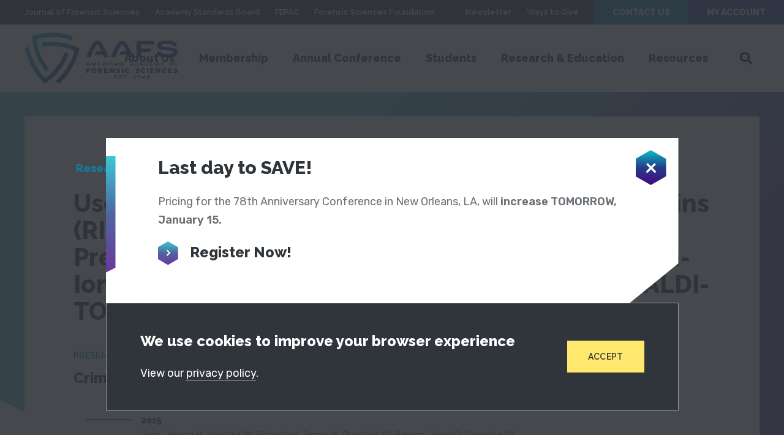

--- FILE ---
content_type: application/javascript
request_url: https://prism.app-us1.com/?a=612765176&u=https%3A%2F%2Fwww.aafs.org%2Fresearch%2Fuse-and-detection-ribosomal-inactivating-proteins-rips-surrogates-active-toxins-immuno
body_size: 123
content:
window.visitorGlobalObject=window.visitorGlobalObject||window.prismGlobalObject;window.visitorGlobalObject.setVisitorId('79c1acc6-4b20-4c79-b457-47eec3c33d42', '612765176');window.visitorGlobalObject.setWhitelistedServices('tracking', '612765176');